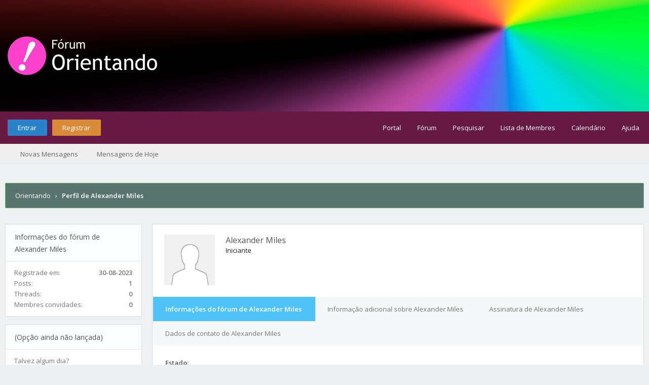

--- FILE ---
content_type: text/html; charset=UTF-8
request_url: https://forum.orientando.org/user-3551.html
body_size: 6848
content:
<!DOCTYPE html PUBLIC "-//W3C//DTD XHTML 1.0 Transitional//EN" "http://www.w3.org/TR/xhtml1/DTD/xhtml1-transitional.dtd"><!-- start: member_profile -->
<html xml:lang="pt" lang="pt" xmlns="http://www.w3.org/1999/xhtml">
<head>
<title>Orientando - Perfil de Alexander Miles</title>
<!-- start: headerinclude -->
<link rel='stylesheet'  href='https://s3.wasabisys.com/orienbalde/AH/stylesheet.css' type='text/css' />
<link rel='stylesheet' href='https://s3.wasabisys.com/orienbalde/MaisFontes/fontesforum.css' type='text/css' />
<link rel="alternate" type="application/rss+xml" title="Últimos tópicos (RSS 2.0)" href="https://forum.orientando.org/syndication.php" />
<link rel="alternate" type="application/atom+xml" title="Últimos tópicos (Atom 1.0)" href="https://forum.orientando.org/syndication.php?type=atom1.0" />
<link rel="stylesheet" href="https://maxcdn.bootstrapcdn.com/font-awesome/4.7.0/css/font-awesome.min.css" />
<meta http-equiv="Content-Type" content="text/html; charset=UTF-8" />
<meta http-equiv="Content-Script-Type" content="text/javascript" />
<script type="text/javascript" src="https://forum.orientando.org/jscripts/jquery.js?ver=1820"></script>
<script type="text/javascript" src="https://forum.orientando.org/jscripts/jquery.plugins.min.js?ver=1820"></script>
<script type="text/javascript" src="https://forum.orientando.org/jscripts/general.js?ver=1820"></script>
<link type="text/css" rel="stylesheet" href="https://forum.orientando.org/cache/themes/theme7/global.min.css?t=1690152825" />
<link type="text/css" rel="stylesheet" href="https://forum.orientando.org/cache/themes/theme7/css3.min.css?t=1690137625" />
<link type="text/css" rel="stylesheet" href="https://forum.orientando.org/cache/themes/theme7/thankyoulike.min.css?t=1690155063" />
<link type="text/css" rel="stylesheet" href="https://forum.orientando.org/cache/themes/theme7/custom_code.min.css?t=1690152816" />
<link type="text/css" rel="stylesheet" href="https://forum.orientando.org/css.php?stylesheet%5B0%5D=61&stylesheet%5B1%5D=62" />

	<script type="text/javascript" src="https://forum.orientando.org/jscripts/guestwelcome.js"></script>
<link href="https://fonts.googleapis.com/css?family=Open+Sans:300,400,600" rel="stylesheet" /> 
<script type="text/javascript">
<!--
	lang.unknown_error = "Erro desconhecido.";

	lang.select2_match = "Um resultado está disponível, pressione enter para selecioná-lo.";
	lang.select2_matches = "{1} os resultados estão disponíveis, use as teclas de seta para cima e para baixo para navegar.";
	lang.select2_nomatches = "Nenhuma equivalência encontrada";
	lang.select2_inputtooshort_single = "Nenhuma equivalência encontrada";
	lang.select2_inputtooshort_plural = "Digite {1} ou mais caracteres";
	lang.select2_inputtoolong_single = "Por favor, exclua um caractere";
	lang.select2_inputtoolong_plural = "Por favor, apague {1} caracteres";
	lang.select2_selectiontoobig_single = "Você só pode selecionar um item";
	lang.select2_selectiontoobig_plural = "Você só pode selecionar {1} itens";
	lang.select2_loadmore = "Carregando mais resultados...";
	lang.select2_searching = "Procurando...";
	
	var templates = {
		modal: '<div class=\"modal\">\
	<div style=\"overflow-y: auto; max-height: 400px;\">\
		<table border=\"0\" cellspacing=\"0\" cellpadding=\"5\" class=\"tborder\">\
			<tr>\
				<td class=\"thead\"><strong>__title__</strong></td>\
			</tr>\
			<tr>\
				<td class=\"trow1\">__message__</td>\
			</tr>\
			<tr>\
				<td class=\"tfoot\">\
					<div style=\"text-align: center\" class=\"modal_buttons\">__buttons__</div>\
				</td>\
			</tr>\
		</table>\
	</div>\
</div>',
		modal_button: '<input type=\"submit\" class=\"button\" value=\"__title__\"/>&nbsp;'
	};

	var cookieDomain = ".forum.orientando.org";
	var cookiePath = "/";
	var cookiePrefix = "";
	var cookieSecureFlag = "1";
	var deleteevent_confirm = "Tem certeza que quer eliminar este evento?";
	var removeattach_confirm = "Tem certeza que quer remover o anexo selecionado desta mensagem?";
	var loading_text = 'Processando. <br />Por favor aguarde.';
	var saving_changes = 'Salvando alterações...';
	var use_xmlhttprequest = "1";
	var my_post_key = "c083bef8e9b0d3f521c8f710a1786ce9";
	var rootpath = "https://forum.orientando.org";
	var imagepath = "https://forum.orientando.org/images/flatty";
  	var yes_confirm = "Sim";
	var no_confirm = "Não";
	var MyBBEditor = null;
	var spinner_image = "https://forum.orientando.org/images/flatty/spinner.gif";
	var spinner = "<img src='" + spinner_image +"' alt='' />";
	var modal_zindex = 9999;
// -->
</script>
<!-- end: headerinclude -->
<script type="text/javascript" src="https://forum.orientando.org/jscripts/report.js?ver=1804"></script>
</head>
<body>
<!-- start: header -->
<div id="container">
	<a name="top" id="top"></a>
	<div id="logo">
		<div class="wrapper">
			<a href="https://forum.orientando.org/index.php"><img src="https://forum.orientando.org/images/oriforum1.png" title="Orientando" /></a>
		</div>
	</div>
	<div id="header">
		<div id="panel">
			<div class="upper">
				<div class="wrapper">
					<!-- start: header_welcomeblock_guest -->
<span class="float_left">
	<a href="https://forum.orientando.org/member.php?action=login" onclick="$('#quick_login').modal({ fadeDuration: 250, keepelement: true, zIndex: (typeof modal_zindex !== 'undefined' ? modal_zindex : 9999) }); return false;" class="login bradius">Entrar</a> 
	<a href="https://forum.orientando.org/member.php?action=register" class="register bradius">Registrar</a>
</span>
	<div class="modal login-modal" id="quick_login" style="display: none;">
		<form method="post" action="https://forum.orientando.org/member.php">
			<input name="action" type="hidden" value="do_login" />
			<input name="url" type="hidden" value="" />
			<input name="quick_login" type="hidden" value="1" />
			<input name="my_post_key" type="hidden" value="c083bef8e9b0d3f521c8f710a1786ce9" />
		<table width="100%" cellspacing="0" cellpadding="5" border="0" class="tborder">
			<tr><td class="thead signin" colspan="3">Login</td></tr>
			<tr><td></td></tr>
			<tr>
				<td class="trow1 white-bg nopd-tb no_bottom_border">
					<input name="quick_username" id="quick_login_username" type="text" placeholder="Username" class="textbox initial_focus lgn" style="width: 272px; font-size: 14px;" />
				</td>
			</tr>
			<tr><td></td></tr>
			<tr>
				<td class="trow1 white-bg nopd-tb no_bottom_border">
					<input name="quick_password" id="quick_login_password" type="password" placeholder="Password" class="textbox lgn" style="width: 272px; font-size: 14px;" />
				</td>
			</tr>
			<tr>
				<td class="trow1 remember_me white-bg no_bottom_border">
					<div class="float_left">
						<input name="quick_remember" id="quick_login_remember" type="checkbox" value="yes" class="checkbox" checked="checked" />
						<label for="quick_login_remember" class="smalltext">Lembrar</label><br />
					</div>
					<div class="float_right" style="margin-top: 2px;">
						<a href="https://forum.orientando.org/member.php?action=lostpw" class="lost_password smalltext">Senha Perdida?</a>
					</div>
				</td>
			</tr>
			<tr>
				<td class="trow2 white-bg" colspan="2">
					<input name="submit" type="submit" class="button lgn-btn float_right" value="Login" style="margin-top: 6px;" />
				</td>
			</tr>
		</table>
		</form>
	</div>
	<script type="text/javascript">
		$("#quick_login input[name='url']").val($(location).attr('href'));
	</script>
	<ul class="menu top_links">
		<li><a href="https://forum.orientando.org/portal.php">Portal</a></li>
		<li><a href="https://forum.orientando.org/index.php">Fórum</a></li>
		<li><a href="https://forum.orientando.org/search.php">Pesquisar</a></li>
		<li><a href="https://forum.orientando.org/memberlist.php">Lista de Membres</a></li>
		<li><a href="https://forum.orientando.org/calendar.php">Calendário</a></li>
		<li><a href="https://forum.orientando.org/misc.php?action=help" class="help">Ajuda</a></li>
	</ul>
	</div>
</div>
<div class="lower">
	<a class="buttons float_right"></a>
	<a class="clickedbuttons float_right"></a>
	<div class="wrapper">
		<ul class="menu user_links">
			<li><a href="https://forum.orientando.org/search.php?action=getnew">Novas Mensagens</a></li>
			<li><a href="https://forum.orientando.org/search.php?action=getdaily">Mensagens de Hoje</a></li>
		</ul>		
	</div>
	<br class="clear" />
</div>
<!-- end: header_welcomeblock_guest -->
					<!-- </div> in header_welcomeblock_member and header_welcomeblock_guest -->
					<!-- </div> in header_welcomeblock_member and header_welcomeblock_guest -->
				</div>
		</div>
	<div id="content">
		<div class="wrapper">
			
			
			
			
			
			
			
			<!-- start: nav -->
<div class="navigation">
	<!-- start: nav_bit -->
<a href="https://forum.orientando.org/index.php" class="clr_wht">Orientando</a>
<!-- end: nav_bit --><!-- start: nav_sep_active -->
&nbsp;&nbsp;&rsaquo;&nbsp;&nbsp;
<!-- end: nav_sep_active --><!-- start: nav_bit_active -->
<span class="active">Perfil de Alexander Miles</span>
<!-- end: nav_bit_active -->				
	<span class="toggle-container">
		<a class="rightbutton" title="Hide Sidebar"><i class="fa fa-compress"></i></a>
		<a class="leftbutton" title="Show Sidebar"><i class="fa fa-expand"></i></a>
	</span>
</div>
<!-- end: nav -->
			<br />
<!-- end: header -->
<div class="profcontainer">
	<div class="left-sidebar">
		<div class="sidebar-container">
			<div class="thead profile-side">Informações do fórum de Alexander Miles</div>
			<div class="sidebar-inner">
				<span class="float_left clr_drk">Registrade em:</span>
				<span class="float_right"><strong>30-08-2023</strong></span><br />
				<span class="float_left clr_drk">Posts:</span>
				<span class="float_right"><strong>1</strong></span><br />
				<span class="float_left clr_drk">Threads:</span>
				<span class="float_right"><strong>0</strong></span><br />
				<!-- start: member_profile_referrals -->
<span class="float_left clr_drk">Membres convidades:</span>
<span class="float_right"><strong>0</strong></span>
<!-- end: member_profile_referrals -->
				
				
				
			</div>
		</div>
		<div class="sidebar-container">
			<div class="thead profile-side">(Opção ainda não lançada)</div>
			<div class="sidebar-inner">
				<span>Talvez algum dia?</span>
			</div>
		</div>
	</div>
	<div class="profheading">
		<div class="ava-hs"><!-- start: member_profile_avatar -->
<img src="https://forum.orientando.org/images/default_avatar.png" alt="" width="150" height="150" />
<!-- end: member_profile_avatar --></div>
		<div>
			<span class="fw-fn">Alexander Miles</span><br />
			<span class="smalltext">Iniciante</span><br />
			<span></span>
		</div>
		<div>
			<style>
				.pronouns_list td {
					padding-right:10px;	
				}
			</style>
			<table  class="smalltext pronouns_list">
				
			</table>
		</div>
	</div>
	<div class="resp ib-hs">
		<div class="sidebar-container">
			<div class="sidebar-inner">
				<span class="float_left clr_drk">Registrade em:</span>
				<span class="float_right"><strong>30-08-2023</strong></span><br />
				<span class="float_left clr_drk">Posts:</span>
				<span class="float_right"><strong>1</strong></span><br />
				<span class="float_left clr_drk">Threads:</span>
				<span class="float_right"><strong>0</strong></span><br />
				<!-- start: member_profile_referrals -->
<span class="float_left clr_drk">Membres convidades:</span>
<span class="float_right"><strong>0</strong></span>
<!-- end: member_profile_referrals -->
				
				
				
			</div>
		</div>
		<div class="sidebar-container">
			<div class="sidebar-inner">
				<span>Lorem ipsum dolor sit amet, consetetur sadipscing elitr, sed diam nonumy eirmod tempor...</span>
			</div>
		</div>
		<br />
	</div>
	<div class="tabs-wrap">
		<ul class="tabs">
			<li class="tab-link current" data-tab="tab-1">Informações do fórum de Alexander Miles</li>
			<li class="tab-link" data-tab="tab-2">Informação adicional sobre Alexander Miles</li>
			<li class="tab-link" data-tab="tab-3">Assinatura de Alexander Miles</li>
			<li class="tab-link" data-tab="tab-4">Dados de contato de Alexander Miles</li>
		</ul>
		<div id="tab-1" class="tab-content current">
			<div>
				<div class="profile-ctbox">
					<div><strong>Estado:</strong></div>
					<div class="clr_gry"><!-- start: member_profile_offline -->
Alexander Miles is <span class="offline" style="font-weight: 500;">Offline</span>
<!-- end: member_profile_offline --></div>
				</div>
				<div class="profile-ctbox">
					<div><strong>Última Visita:</strong></div>
					<div class="clr_gry">04-09-2023, 04:29 AM</div>
				</div>
				<!-- start: thankyoulike_member_profile -->
<div class="profile-ctbox"><strong>Total de Agradecimentos recebidos:</strong><br />0 (0 por dias | 0% do total 187)<br /><span class="smalltext">(<a href="tylsearch.php?action=usertylforthreads&amp;uid=3551">Encontre todos os tópicos Com agradecimento de</a> &mdash; <a href="tylsearch.php?action=usertylforposts&amp;uid=3551">Encontre todas as postagens Com agradecimento de</a>)</span></div>
<div class="profile-ctbox">
	<strong>Total de Agradecimentos dados:</strong><br />
	0 (0 por dias | 0% do total 179)<br /><span class="smalltext">(<a href="tylsearch.php?action=usertylthreads&amp;uid=3551">Encontre todos os tópicos Com agradecimento</a> &mdash; <a href="tylsearch.php?action=usertylposts&amp;uid=3551">Encontre todas as postagens Com agradecimento</a>)</span>
</div>
<!-- end: thankyoulike_member_profile -->
				
				
				<div class="profile-ctbox">
					<div><strong>Tempo Online:</strong></div>
					<div class="clr_lgr">10 minutos, 34 segundos</div>
				</div>
			</div>
		</div>
		<div id="tab-2" class="tab-content">
			
			<div class="profile-ctbox">
				<div><strong>Total de Mensagens:</strong></span></div>
				<div class="clr_lgr">1 (0 mensagens por dia | 0.05 porcento do total de mensagens)<!-- start: member_profile_findposts -->
<span class="smalltext" style="padding-left: 4px;">(<a href="search.php?action=finduser&amp;uid=3551">Procurar Todas as Mensagens</a>)</span>
<!-- end: member_profile_findposts --></div>
			</div>
			<div class="profile-ctbox">
				<div><strong>Total de tópicos:</strong></div>
				<div class="clr_lgr">0 (0 tópicos por dia | 0% de todos os tópicos.)</div>
			</div>
			<!-- start: thankyoulike_member_profile_box -->
<table border="0" cellspacing="0" cellpadding="5" width="100%" class="tborder">
<tr>
<td colspan="3" class="thead"><strong>A postagem mais Com agradecimento de Alexander Miles</strong></td>
</tr>
<!-- start: thankyoulike_member_profile_box_content_none -->
<tr>
<td class="trow1" colspan="2">Desculpe, Alexander Miles não tem postagens com agradecimento no momento.</td>
</tr>
<!-- end: thankyoulike_member_profile_box_content_none -->
</table>
<br />
<!-- end: thankyoulike_member_profile_box -->
			<!-- start: thankyoulike_member_profile_like_stats -->
<table border="0" cellspacing="0" cellpadding="5" width="100%" class="tborder">
	<tr>
		<td colspan="3" class="thead"><strong>Agradecimentos dados e recebidos por/de Alexander Miles</strong></td>
	</tr>
	<tr>
		<td class="trow2">&nbsp;</td>
		<td class="trow2" style="text-align: center;"><strong><a href="tylsearch.php?action=usertylforposts&amp;uid=3551">Agradecimentos recebidos</a></strong></td>
		<td class="trow2" style="text-align: center;"><strong><a href="tylsearch.php?action=usertylposts&amp;uid=3551">Agradecimentos dados</a></strong></td>
	</tr>
	<tr>
		<td class="trow1" style="text-align: right;">Semana passada</td>
		<td class="trow1" style="text-align: center;">0</td>
		<td class="trow1" style="text-align: center;">0</td>
	</tr>
	<tr>
		<td class="trow1" style="text-align: right;">Mês passado</td>
		<td class="trow1" style="text-align: center;">0</td>
		<td class="trow1" style="text-align: center;">0</td>
	</tr>
	<tr>
		<td class="trow1" style="text-align: right;">Últimos 3 meses</td>
		<td class="trow1" style="text-align: center;">0</td>
		<td class="trow1" style="text-align: center;">0</td>
	</tr>
	<tr>
		<td class="trow1" style="text-align: right;">Últimos 6 meses</td>
		<td class="trow1" style="text-align: center;">0</td>
		<td class="trow1" style="text-align: center;">0</td>
	</tr>
	<tr>
		<td class="trow1" style="text-align: right;">Últimos 12 meses</td>
		<td class="trow1" style="text-align: center;">0</td>
		<td class="trow1" style="text-align: center;">0</td>
	</tr>
	<tr>
		<td class="trow1" style="text-align: right;">Qualquer data</td>
		<td class="trow1" style="text-align: center;"><strong>0</strong></td>
		<td class="trow1" style="text-align: center;"><strong>0</strong></td>
	</tr>
	<tr>
		<td class="trow1" colspan="3">&nbsp;</td>
	</tr>
	<tr>
		<td class="trow2" colspan="3" style="text-align: center;"><strong>Com mais agradecimentos de</strong></td>
	</tr>
	<!-- start: thankyoulike_member_profile_like_stats_no_most_likedby -->
	<tr>
		<td class="trow1" colspan="3" style="text-align: center;">Alexander Miles ainda não recebeu agradecimentos.</td>
	</tr>

<!-- end: thankyoulike_member_profile_like_stats_no_most_likedby -->
	<tr>
		<td class="trow1" colspan="3">&nbsp;</td>
	</tr>
	<tr>
		<td class="trow2" colspan="3" style="text-align: center;"><strong>Mais com agradecimento</strong></td>
	</tr>
	<!-- start: thankyoulike_member_profile_like_stats_no_most_liked -->
	<tr>
		<td class="trow1" colspan="3" style="text-align: center;">Alexander Miles ainda não deu agradecimentos.</td>
	</tr>

<!-- end: thankyoulike_member_profile_like_stats_no_most_liked -->
</table>
<br />

<!-- end: thankyoulike_member_profile_like_stats -->
			
			 
		</div>
		<div id="tab-3" class="tab-content"><!-- start: member_profile_signature -->
<div class="profile-ctbox">
	<div><strong>Assinatura de Alexander Miles:</strong></div>
	<span class="clr_gry scaleimages">Sinta-se à vontade para explorar e experimentar o mundo do jogo no <a href="https://apktome.com/" target="_blank" rel="noopener" class="mycode_url">Mod APK apktome</a> .</span>
</div>
<!-- end: member_profile_signature --></div>
		<div id="tab-4" class="tab-content"></div>
	</div>
	<br />
</div> 


<script language="javascript" type="text/javascript">
$('ul.tabs li').click(function(){
var tab_id = $(this).attr('data-tab');
$('ul.tabs li').removeClass('current');
$('.tab-content').removeClass('current');
$(this).addClass('current');
$("#"+tab_id).addClass('current');
});
</script> 
<!-- start: footer -->
<script type="text/javascript">
jQuery(function($) {
	$("#backtop").hide();
  	$(window).scroll(function () {
  	  if ($(this).scrollTop() > 400) {
    	   $("#backtop").fadeIn(160);
	  } else {
		  $("#backtop").fadeOut(160);
	  }
	});
  $('.backtop').on( "click", function () {
	  $('html, body').animate({
		  scrollTop: 0
	  }, 650);
	  return false;
  });
});
</script>
<script type="text/javascript">
jQuery(function($) {
    $(".leftbutton").hide();
    $(".rightbutton").on("click", function() {
        $(".sidebar").animate({
            height: "hide",
            opacity: 0
        }, 150, function() {
            $(".forums").animate({
                width: "100%"
            }, 400)
        });
        $(this).hide();
        $(".leftbutton").show();
        Cookie.set("sidebar", "collapsed", 60 * 60 * 24 * 365);
        return false;
    });
    $(".leftbutton").on("click", function() {
        $(".forums").animate({
            width: "76%"
        }, 400, function() {
            $(".sidebar").animate({
                height: "show",
                opacity: 1
            }, 150)
        });
        $(this).hide();
        $(".rightbutton").show();
        Cookie.set("sidebar", "expanded", 60 * 60 * 24 * 365);
        return false;
    });
    if (Cookie.get("sidebar") == "collapsed") {
        $(".rightbutton").hide();
        $(".leftbutton").show();
        $(".forums").css("width", "100%");
        $(".sidebar").hide();
    }
    if ($(".forums").length < 1) $(".toggle-container").hide();
});
</script>

	</div>
</div>
<a class="backtop"><span id='backtop'><i class="fa fa-angle-up arr-adj"></i></span></a>
<div id="footer">
	<div class="uppermid">
		<div class="wrapper">
			<div class="ft-row">
				<div class="ft-col-1">
					<h2>Sobre o Fórum Orientando</h2>
					<span>Este fórum foi feito por pessoas queer tentando construir uma comunidade que nos inclua, e que acolha pessoas que também precisem dela. Muita gente que frequenta aqui também tem conta em <a href="http://colorid.es">Colorid.es</a>.</span><br />
					<br />
				<div id="social">
				<!-- coisas sociais? <a href="#" title="Facebook"><span class="sicon fb"><i class="fa fa-facebook"></i></span></a>
				<a href="#" title="LinkedIn"><span class="sicon ln"><i class="fa fa-linkedin"></i></span></a>
				<a href="#" title="Google+"><span class="sicon gp"><i class="fa fa-google"></i></span></a>
				<a href="#" title="Twitter"><span class="sicon tw"><i class="fa fa-twitter"></i></span></a>
				<a href="https://rss.com/" title="RSS"><span class="sicon rs"><i class="fa fa-rss"></i></span></a> -->
			</div>
				</div> <!-- end: ft-col-1 -->
				<div class="ft-col-3">
					<div class="ft-col-item">
						<div class="ft-col-item-icon"><i class="fa fa-book" aria-hidden="true"></i></div>
							<div class="ft-col-item-title">
							<a href="https://forum.orientando.org/thread-2.html">Regras do fórum</a>
							</div>
					</div>
					<div class="ft-col-item">
						<div class="ft-col-item-icon"><i class="fa fa-map" aria-hidden="true"></i></div>
							<div class="ft-col-item-title">
								<a href="https://forum.orientando.org/thread-1.html">Guia de áreas</a>
							</div>
					</div>
					<div class="ft-col-item">
						<div class="ft-col-item-icon"><i class="fa fa-envelope" aria-hidden="true"></i></div>
							<div class="ft-col-item-title">
								<a href="/cdn-cgi/l/email-protection" class="__cf_email__" data-cfemail="d5baa7bcb0bba1b4bbb1bafbbaa7b295b2b8b4bcb9fbb6bab8">[email&#160;protected]</a>
							</div>
					</div>
				</div> <!-- end: ft-col-3 -->
				

								<div class="ft-col-2">
					<div class="ft-head">Confira também</div>
						<ul class="ft-menu">
							<li><a href="https://colorid.es/">Colorid.es</a></li>
							<li><a href="https://ajudanhincq.wordpress.com/">Ajuda NHINCQ+</a></li>
							<li><a href="https://amplifi.casa/">Amplifi.casa</a></li>
							<li><a href="https://t.me/postagensqueer">Postagens Queer</a></li>
						</ul>
					</div> <!-- end: ft-col-2 -->

					<div class="ft-col-2">
					<div class="ft-head">Leia e aprenda!</div>
						<ul class="ft-menu">
							<li><a href="https://forum.orientando.org/thread-26.html">Recursos básicos</a></li>
							<li><a href="https://forum.orientando.org/thread-4.html">Respeite a linguagem</a></li>
							<li><a href="https://forum.orientando.org/thread-17.html">Termos úteis</a></li>
							<li><a href="https://ajudanhincq.wordpress.com/2019/09/27/vocabulario-usado-em-circulos-nhincq-inclusivos/">Vocabulário usado</a></li>
							<li><a href="https://amplifi.casa/~/Asterismos/um-guia-introdut%C3%B3rio-para-comunidades-nhincq-inclusivas">Guia anti-opressão</a></li>
						</ul>
					</div> <!-- end: ft-col-2 -->
									<div class="ft-col-2">
					<div class="ft-head">Navegação</div>
						<ul class="ft-menu">
							<li><a href="https://forum.orientando.org">Fóruns</a></li>
							<li><a href="https://forum.orientando.org/portal.php">Portal</a></li>
							<li><a href="https://forum.orientando.org/search.php">Pesquisar</a></li>
							<li><a href="https://forum.orientando.org/misc.php?action=help">Ajuda</a></li>
							<li><a href="https://forum.orientando.org/showteam.php">Equipe do fórum</a></li>
						</ul>
					</div>	<!-- end: ft-col-2 -->
				</div> <!-- end: ft-row -->
			</div> <!-- end: wrapper -->
	</div> <!-- end: uppermid -->
	<div class="lower">
		<div class="wrapper">
			<span id="copyright">
				<!-- MyBB is free software developed and maintained by a volunteer community.
					It would be much appreciated by the MyBB Group if you left the full copyright and "powered by" notice intact,
					to show your support for MyBB.  If you choose to remove or modify the copyright below,
					you may be refused support on the MyBB Community Forums.

					This is free software, support us and we'll support you. -->
				<span class="float_left">Powered by <a href="https://www.mybb.com" target="_blank" rel="noopener">MyBB</a>, &copy; 2002-2026 <a href="https://www.mybb.com" target="_blank" rel="noopener">MyBB Group</a>.</span>
				<span class="float_right">Theme designed por <a href="https://community.mybb.com/user-102346.html" target="_blank" rel="noopener">Rōshi</a> &copy; 2015-2026.</span>
				<!-- End powered by -->
			</span>
		</div>
	</div>
</div>
<!-- The following piece of code allows MyBB to run scheduled tasks. DO NOT REMOVE --><!-- start: task_image -->
<img src="https://forum.orientando.org/task.php" width="1" height="1" alt="" />
<!-- end: task_image --><!-- End task image code -->

</div><!-- MentionMe Autocomplete Scripts -->
<script data-cfasync="false" src="/cdn-cgi/scripts/5c5dd728/cloudflare-static/email-decode.min.js"></script><script type="text/javascript" src="https://forum.orientando.org/jscripts/Caret.js/jquery.caret.min.js"></script>
<script type="text/javascript" src="https://forum.orientando.org/jscripts/MentionMe/autocomplete.min.js"></script>
<script type="text/javascript">
<!--
	MentionMe.autoComplete.setup({
		lang: {
			instructions: 'digite um nome de tela',
		},
		maxLength: '30',
		maxItems: '5',
		minWidth: '120',
		tid: '',
		fullText: '0',
		showAvatars: '1',
		imageDirectory: 'https://forum.orientando.org/images/flatty',
		lockSelection: '1',
	});
// -->
</script><!-- start: mentionme_popup -->
<div id="mentionme_master_popup" class="mentionme_popup" style="display: none;">
	<div class="mentionme_spinner">
		<img src="images/spinner.gif" />
		<span></span>
	</div>
	<div class="mentionme_popup_input_container">
		<input class="mentionme_popup_input" type="text" autocomplete="off" />
	</div>
	<div class="mentionme_popup_body"></div>
</div>
<!-- end: mentionme_popup -->
<!-- end: footer -->
<script defer src="https://static.cloudflareinsights.com/beacon.min.js/vcd15cbe7772f49c399c6a5babf22c1241717689176015" integrity="sha512-ZpsOmlRQV6y907TI0dKBHq9Md29nnaEIPlkf84rnaERnq6zvWvPUqr2ft8M1aS28oN72PdrCzSjY4U6VaAw1EQ==" data-cf-beacon='{"version":"2024.11.0","token":"82a16d7a752642bfb3c53cffab1c7b97","r":1,"server_timing":{"name":{"cfCacheStatus":true,"cfEdge":true,"cfExtPri":true,"cfL4":true,"cfOrigin":true,"cfSpeedBrain":true},"location_startswith":null}}' crossorigin="anonymous"></script>
</body>
</html>
<!-- end: member_profile -->

--- FILE ---
content_type: text/css
request_url: https://forum.orientando.org/cache/themes/theme7/css3.min.css?t=1690137625
body_size: 2326
content:
tr td.trow1:first-child,tr td.trow2:first-child,tr td.trow_shaded:first-child{border-left:0}tr td.trow1:last-child,tr td.trow2:last-child,tr td.trow_shaded:last-child{border-right:0}.tborder{border-radius:2px}.tborder tbody tr:last-child td{border-bottom:0}.tborder tbody tr:last-child td:first-child{border-bottom-left-radius:2px}.tborder tbody tr:last-child td:last-child{border-bottom-right-radius:2px}.thead{border-top-left-radius:2px;border-top-right-radius:2px}.thead_collapsed{border-bottom-left-radius:2px;border-bottom-right-radius:2px}.thead_left{border-top-right-radius:0}.thead_right{border-top-left-radius:0}.tcat_menu{border-radius:0 !important}.tborder tbody:nth-last-child(2) .tcat_collapse_collapsed{border-bottom-left-radius:2px !important;border-bottom-right-radius:2px !important}button,input.button,input.textbox,input.invalid_field,input.valid_field,select,textarea,.editor_control_bar,blockquote,.codeblock,fieldset,.pm_alert,.red_alert,.popup_menu,.postbit_buttons > a,a.button{border-radius:1px}.post.classic .post_author{border-radius:0 2px 2px 0}.popup_menu .popup_item_container:first-child .popup_item{border-top-left-radius:3px;border-top-right-radius:3px}.popup_menu .popup_item_container:last-child .popup_item{border-bottom-left-radius:3px;border-bottom-right-radius:3px}.pagination a{border-radius:2px}.pollbar{position:relative;border-radius:2px}.fa_xtra{vertical-align:middle;font-size:14px;margin-top:-4px;padding-right:4px;-webkit-transform:rotateZ(0.0001deg);-moz-transform:rotateZ(0.0001deg);transform:rotateZ(0.0001deg)}.dashed{border:1px dashed #ccc;border-color:#ccc;border-radius:2px}.bradius{border-radius:2px !important}.bradius_xtr{border-radius:5px !important}.bradius-full{border-radius:100px !important}.trns-normal{transition:all 0.3s ease 0s}.fa_xtra.cd{padding-left:2px;margin-top:-2px}.fa_xtra.pm{margin-top:-3px !important;padding-right:3px !important}.fa_xtra.pd{margin-top:-3px !important;padding-right:5px !important}.fa_xtra.mp{padding-right:2px;margin-top:-2px;margin-left:2px;font-size:16px;cursor:pointer}.fa_xtra.mp:hover{color:#cfdde6}.fa_xtra.blue{color:#2c82c9}.fa_xtra.white{color:#bbb}.fa_xtra.lgreen{color:#2ecc71}.fa_xtra.green{color:#9e8e5a}.fa_xtra.red{color:#f1654c}.fa_xtra.grey{color:#777}.fa_xtra.orange{color:#d98b3a}.clr_gry{color:#888 !important}.clr_lgr{color:#999 !important}.clr_wht{color:#fff !important}.clr_lgh{color:#ccc !important}.clr_grn{color:#27ae60 !important}.clr_drd{color:#c0392b !important}.onoffnew{display:inline-block;float:left;height:12px;width:12px;border-radius:1000px;margin:9px 16px 0 5px}.onoffnew.onl{background:#2ecc71}.onoffnew.off{background:#bdc3c7}.fxdim44{width:44px !important;height:44px !important;border-radius:1000px}.fxdim70{width:70px !important;height:70px !important;border-radius:1000px}.fxdim100{width:100px !important;height:100px !important;border-radius:1000px}.fw4{font-weight:400}.mrgtop{margin-top:1.2em}.adjst{padding-right:1em}.rlx{padding-left:0px 25px 0px 25px}.lstpst{color:#666;padding-right:2em}.and-more{font-size:12px !important;color:#444}.ediedit{width:100%;padding:7px 6px 6px 7px;margin-top:-7px;box-sizing:border-box}.postbit-icon{display:inline-block}.postbit-text{display:inline-block}.menuadj{position:absolute;right:21px;margin-top:6px}.ft-row{float:left;width:100%}.ft-col-1,.ft-col-2,.ft-col-3{position:relative}.ft-col-1 h2,.ft-col-2 h3,.ft-col-3 h4{font-size:16px;color:#666;font-weight:600;margin-bottom:18px}.ft-col-1{float:left;width:31%}.ft-col-2{float:right;width:13%;padding:0 3px}.ft-col-3{float:right;width:20%;padding:0 3px}.ft-head{font-weight:600;font-size:15px;color:#777;padding-bottom:16px}.ft-menu{list-style:none;margin:0;padding:0}.ft-menu li{font-size:14px;margin:2px 0}.ft-menu li a{color:#999 !important;text-decoration:none}.ft-menu li a:hover{color:#555 !important;padding-left:2px}.ft-col-item{margin-bottom:8px;position:relative;padding:8px;font-family:inherit;color:#999;border-radius:2px;background:#e0e6ec}.ft-col-item-icon{display:inline-block;margin-right:12px;position:relative;height:36px;width:36px;text-align:center;border-radius:1000px;font-size:18px;background:#b0bec5}.ft-col-item-icon i{line-height:36px;color:#eee}.ft-col-item-title{display:inline-block;margin-top:-6px;line-height:1.231;vertical-align:middle}.aroptions{padding:5px 7px 5px 6px !important;margin-bottom:3px !important;margin-left:1px;color:#fff;text-align:center;border-radius:2px !important;font-size:12px !important;width:100%;box-sizing:border-box;font-family:inherit;background:#4fc3f7 !important;border:1px solid #29b6f6}.profile-pdg{padding-left:10px}.atoz > a{padding-left:2px}.lftbx{position:relative;float:left;padding:15px 0px 15px 15px;width:150px;margin:6px 0px 5px 5px}.lgn{padding:13px !important;border:0 !important;border-left:2px solid #ddd !important;background:#f3f3f3 !important}.lgn:focus{background:#ececec !important}.lgn-btn{margin-right:1px !important;width:120px !important;border:0 !important;padding:10px !important;padding:0 !important;height:36px !important;line-height:37px !important;padding-right:1px !important}.rgs-btn{width:142px !important;margin-top:0px !important;margin-bottom:2px !important;border:0 !important;font-size:13px !important;text-align:center !important;padding:0 !important;height:36px !important;line-height:36px !important;background:#27ae60 !important}.rgs-btn:hover{background:#2ecc71 !important}.white-bg{background:#fff}.nopd-tb{padding-top:0 !important;padding-bottom:0 !important}.nopd-lr{padding-left:0 !important;padding-right:0 !important}.rmb-login{font-size:14px !important;font-weight:300 !important}.adj_log{position:relative;z-index:5;float:right;color:#888;margin-right:24px;margin-top:-21px}.sdb_adj{float:right;width:22%;margin-top:18px}.pedit--adj{top:80px !important}.mpage a,.mpage a:link,.mpage a:visited,.mpage a:focus{background:#fcfdfe;font-size:11px;border:1px solid #ddd;color:#78909C;padding:0px 4px}.mpage a:hover{border:1px solid #aaa}.trow1 .mpage,.trow2 .mpage{opacity:0;transition:opacity .1s ease}.trow1:hover .mpage,.trow2:hover .mpage{opacity:1}.box_profile{text-align:center;color:#545454;height:26px !important;width:26px !important;line-height:26px;margin:0 9px 0 -2px;border-radius:1000px;background:#f3f3f3}.outer-postbit{margin:auto auto 5px;display:block;text-align:center;max-width:140px}span.toggle-container{float:right;margin:17px 2px 0 0}.profcontainer .left-sidebar{padding-right:10px;float:left;width:270px}.profcontainer .profheading{margin:0 0 0 290px;font-family:inherit;font-weight:400;font-size:14px;overflow:hidden;padding:20px 23px 23px 23px;border-bottom:0 !important;background:#fff;border:1px solid #ddd}.profcontainer .left-sidebar .sidebar-container{background:#fff;padding:0px;margin-bottom:15px;border:1px solid #ddd}.profcontainer .left-sidebar .sidebar-container .sidebar-inner{padding:12px 18px 12px 17px;overflow:hidden;color:#777;line-height:1.65}.resp .sidebar-container .sidebar-inner{padding:10px 15px 10px 12px;overflow:hidden;background:#fff;margin-bottom:5px;border:1px solid rgb(229,230,231)}.thead.profile-side{padding:.8rem 1.1rem .7rem 1.1rem;color:#555;border-bottom:1px solid #e5e5e5;background:#fcfdfe}.fw-fn{font-weight:400;font-size:16px;font-family:inherit}.tabs-wrap{margin-left:290px;border:1px solid #ddd;border-top:0;background:#fff}ul.tabs{list-style:none;font-family:inherit;font-weight:400;padding:0px;box-sizing:border-box;overflow:hidden;background:rgb(245,247,249)}ul.tabs li{background:none;color:#777;display:inline-block;float:left;padding:15px 27px 15px 24px;cursor:pointer}ul.tabs li:hover{background:#f1f2f3}ul.tabs li.current{background:#4fc3f7;color:#fff;float:left;font-weight:600}.tab-content{display:none;padding:25px;background:#fff}.tab-content.current{display:inherit}.ava-hs{margin-right:1.3rem;float:left;overflow:hidden}.ava-hs img{height:60px;width:60px;border-radius:2px}.ib-hs{display:none}.profile-ctbox{border-bottom:1px solid rgb(247,248,249);padding-bottom:15px;margin-bottom:15px}.profile-ctbox:last-child{border-bottom:0;padding-bottom:0;margin-bottom:0;padding-top:4px}.profile-mcp ul{overflow:hidden;margin:0;padding:0;list-style-type:none}.profile-acp ul{overflow:hidden;margin:0;padding:0;list-style-type:none}@media screen and (max-width:1100px){.ttip span{display:block}.fb-pt{display:none}ul.tabs li.current{float:none}ul.tabs li{float:none;display:block}}@keyframes fadein{from{opacity:0}to{opacity:1}}[class*="add_buddy_button"]{margin-top:13px !important}[class*="add_buddy_button"]:hover,[class*="add_ignore_button"]:hover{background:#29b6f6 !important}[class*="report_user_button"]:hover{background:#29b6f6 !important;color:#fff !important}